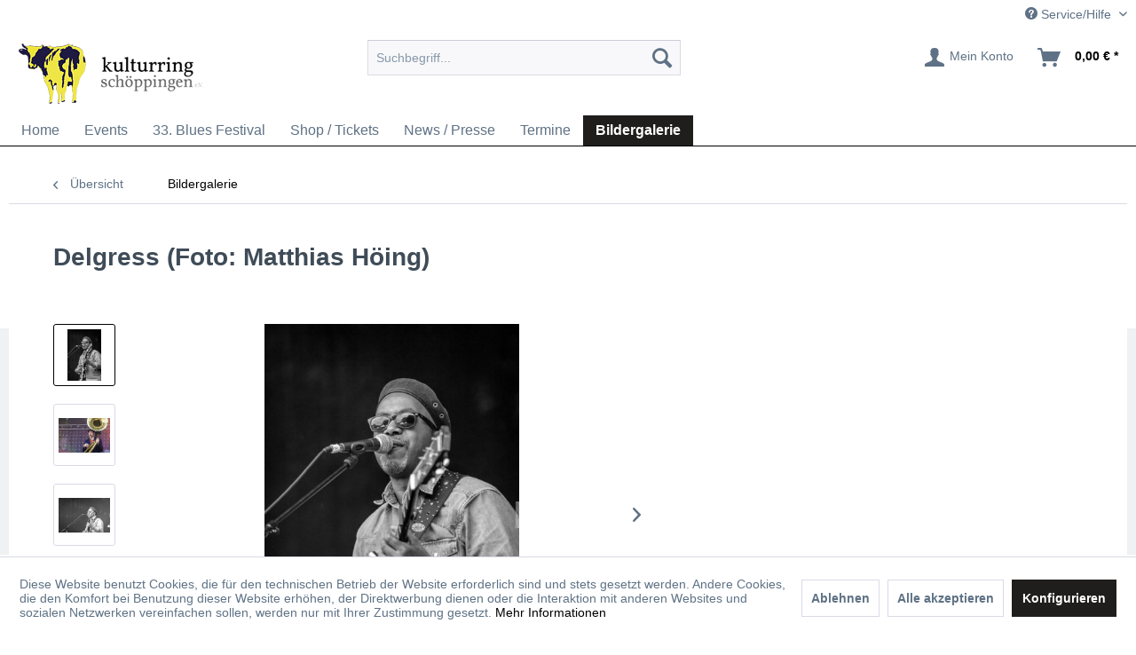

--- FILE ---
content_type: text/html; charset=UTF-8
request_url: https://www.kulturring-schoeppingen.de/100531/delgress-foto-matthias-hoeing.html?c=165
body_size: 11973
content:
<!DOCTYPE html> <html class="no-js" lang="de" itemscope="itemscope" itemtype="https://schema.org/WebPage"> <head> <meta charset="utf-8"> <meta name="author" content="" /> <meta name="robots" content="index,follow" /> <meta name="revisit-after" content="15 days" /> <meta name="keywords" content="" /> <meta name="description" content="" /> <meta property="og:type" content="product" /> <meta property="og:site_name" content="Kulturring Schöppingen" /> <meta property="og:url" content="https://www.kulturring-schoeppingen.de/100531/delgress-foto-matthias-hoeing.html" /> <meta property="og:title" content="Delgress (Foto: Matthias Höing)" /> <meta property="og:description" content="" /> <meta property="og:image" content="https://www.kulturring-schoeppingen.de/media/image/27/34/g0/delgress-foto-matthias-hoeing-24592619.jpg" /> <meta property="product:brand" content="Bluesfestival 2017" /> <meta property="product:price" content="1,00" /> <meta property="product:product_link" content="https://www.kulturring-schoeppingen.de/100531/delgress-foto-matthias-hoeing.html" /> <meta name="twitter:card" content="product" /> <meta name="twitter:site" content="Kulturring Schöppingen" /> <meta name="twitter:title" content="Delgress (Foto: Matthias Höing)" /> <meta name="twitter:description" content="" /> <meta name="twitter:image" content="https://www.kulturring-schoeppingen.de/media/image/27/34/g0/delgress-foto-matthias-hoeing-24592619.jpg" /> <meta itemprop="copyrightHolder" content="Kulturring Schöppingen" /> <meta itemprop="copyrightYear" content="2014" /> <meta itemprop="isFamilyFriendly" content="True" /> <meta itemprop="image" content="https://www.kulturring-schoeppingen.de/media/image/73/0b/07/logo.gif" /> <meta name="viewport" content="width=device-width, initial-scale=1.0"> <meta name="mobile-web-app-capable" content="yes"> <meta name="apple-mobile-web-app-title" content="Kulturring Schöppingen"> <meta name="apple-mobile-web-app-capable" content="yes"> <meta name="apple-mobile-web-app-status-bar-style" content="default"> <link rel="apple-touch-icon-precomposed" href="https://www.kulturring-schoeppingen.de/media/image/f0/89/a3/820898_459077974145629_1442458255_o_140x140.jpg"> <link rel="shortcut icon" href="https://www.kulturring-schoeppingen.de/media/image/dd/cd/15/favicon.gif"> <meta name="msapplication-navbutton-color" content="#000000" /> <meta name="application-name" content="Kulturring Schöppingen" /> <meta name="msapplication-starturl" content="https://www.kulturring-schoeppingen.de/" /> <meta name="msapplication-window" content="width=1024;height=768" /> <meta name="msapplication-TileImage" content="https://www.kulturring-schoeppingen.de/media/image/f0/89/a3/820898_459077974145629_1442458255_o_140x140.jpg"> <meta name="msapplication-TileColor" content="#000000"> <meta name="theme-color" content="#000000" /> <link rel="canonical" href="https://www.kulturring-schoeppingen.de/100531/delgress-foto-matthias-hoeing.html" /> <title itemprop="name">Delgress (Foto: Matthias Höing) | Bildergalerie | Kulturring Schöppingen</title> <link href="/web/cache/1768554089_f6ca6fbd3859aac55d08d343b4b84747.css" media="all" rel="stylesheet" type="text/css" /> <style> ul { margin-left: 25px; } .product--buybox { z-index: 5000; position: relative; } .navigation--entry .btn, .sidebar--navigation .navigation--entry, .sidebar--navigation { border: none; } </style> </head> <body class="is--ctl-detail is--act-index" > <div data-paypalUnifiedMetaDataContainer="true" data-paypalUnifiedRestoreOrderNumberUrl="https://www.kulturring-schoeppingen.de/widgets/PaypalUnifiedOrderNumber/restoreOrderNumber" class="is--hidden"> </div> <div data-live-shopping-listing="true" data-liveShoppingListingUpdateUrl="/widgets/LiveShopping/getLiveShoppingListingData" data-currencyFormat="0,00&nbsp;&euro;" > <div class="page-wrap"> <noscript class="noscript-main"> <div class="alert is--warning"> <div class="alert--icon"> <i class="icon--element icon--warning"></i> </div> <div class="alert--content"> Um Kulturring&#x20;Sch&#xF6;ppingen in vollem Umfang nutzen zu k&ouml;nnen, empfehlen wir Ihnen Javascript in Ihrem Browser zu aktiveren. </div> </div> </noscript> <header class="header-main"> <div class="top-bar"> <div class="container block-group"> <nav class="top-bar--navigation block" role="menubar">   <div class="navigation--entry entry--service has--drop-down" role="menuitem" aria-haspopup="true" data-drop-down-menu="true"> <i class="icon--service"></i> Service/Hilfe <ul class="service--list is--rounded" role="menu"> <li class="service--entry" role="menuitem"> <a class="service--link" href="javascript:openCookieConsentManager()" title="Cookie-Einstellungen" > Cookie-Einstellungen </a> </li> <li class="service--entry" role="menuitem"> <a class="service--link" href="https://www.kulturring-schoeppingen.de/links" title="Links" > Links </a> </li> <li class="service--entry" role="menuitem"> <a class="service--link" href="https://www.kulturring-schoeppingen.de/newsletter" title="Newsletter" > Newsletter </a> </li> <li class="service--entry" role="menuitem"> <a class="service--link" href="https://www.kulturring-schoeppingen.de/widerrufsrecht" title="Widerrufsrecht" > Widerrufsrecht </a> </li> <li class="service--entry" role="menuitem"> <a class="service--link" href="https://www.kulturring-schoeppingen.de/datenschutz" title="Datenschutz" > Datenschutz </a> </li> <li class="service--entry" role="menuitem"> <a class="service--link" href="https://www.kulturring-schoeppingen.de/agb" title="AGB" > AGB </a> </li> <li class="service--entry" role="menuitem"> <a class="service--link" href="https://www.kulturring-schoeppingen.de/impressum" title="Impressum" > Impressum </a> </li> </ul> </div> </nav> </div> </div> <div class="container header--navigation"> <div class="logo-main block-group" role="banner"> <div class="logo--shop block"> <a class="logo--link" href="https://www.kulturring-schoeppingen.de/" title="Kulturring Schöppingen - zur Startseite wechseln"> <picture> <source srcset="https://www.kulturring-schoeppingen.de/media/image/73/0b/07/logo.gif" media="(min-width: 78.75em)"> <source srcset="https://www.kulturring-schoeppingen.de/media/image/73/0b/07/logo.gif" media="(min-width: 64em)"> <source srcset="https://www.kulturring-schoeppingen.de/media/image/73/0b/07/logo.gif" media="(min-width: 48em)"> <img srcset="https://www.kulturring-schoeppingen.de/media/image/73/0b/07/logo.gif" alt="Kulturring Schöppingen - zur Startseite wechseln" /> </picture> </a> </div> </div> <nav class="shop--navigation block-group"> <ul class="navigation--list block-group" role="menubar"> <li class="navigation--entry entry--menu-left" role="menuitem"> <a class="entry--link entry--trigger btn is--icon-left" href="#offcanvas--left" data-offcanvas="true" data-offCanvasSelector=".sidebar-main" aria-label="Menü"> <i class="icon--menu"></i> Menü </a> </li> <li class="navigation--entry entry--search" role="menuitem" data-search="true" aria-haspopup="true" data-minLength="3"> <a class="btn entry--link entry--trigger" href="#show-hide--search" title="Suche anzeigen / schließen" aria-label="Suche anzeigen / schließen"> <i class="icon--search"></i> <span class="search--display">Suchen</span> </a> <form action="/suche" method="get" class="main-search--form"> <input type="search" name="sSearch" aria-label="Suchbegriff..." class="main-search--field" autocomplete="off" autocapitalize="off" placeholder="Suchbegriff..." maxlength="30" /> <button type="submit" class="main-search--button" aria-label="Suchen"> <i class="icon--search"></i> <span class="main-search--text">Suchen</span> </button> <div class="form--ajax-loader">&nbsp;</div> </form> <div class="main-search--results"></div> </li>  <li class="navigation--entry entry--account with-slt" role="menuitem" data-offcanvas="true" data-offCanvasSelector=".account--dropdown-navigation"> <a href="https://www.kulturring-schoeppingen.de/account" title="Mein Konto" class="btn is--icon-left entry--link account--link"> <i class="icon--account"></i> <span class="account--display"> Mein Konto </span> </a> <div class="account--dropdown-navigation"> <div class="navigation--smartphone"> <div class="entry--close-off-canvas"> <a href="#close-account-menu" class="account--close-off-canvas" title="Menü schließen"> Menü schließen <i class="icon--arrow-right"></i> </a> </div> </div> <div class="account--menu is--rounded is--personalized"> <span class="navigation--headline"> Mein Konto </span> <div class="account--menu-container"> <ul class="sidebar--navigation navigation--list is--level0 show--active-items"> <li class="navigation--entry"> <span class="navigation--signin"> <a href="https://www.kulturring-schoeppingen.de/account#hide-registration" class="blocked--link btn is--primary navigation--signin-btn" data-collapseTarget="#registration" data-action="close"> Anmelden </a> <span class="navigation--register"> oder <a href="https://www.kulturring-schoeppingen.de/account#show-registration" class="blocked--link" data-collapseTarget="#registration" data-action="open"> registrieren </a> </span> </span> </li> <li class="navigation--entry"> <a href="https://www.kulturring-schoeppingen.de/account" title="Übersicht" class="navigation--link"> Übersicht </a> </li> <li class="navigation--entry"> <a href="https://www.kulturring-schoeppingen.de/account/profile" title="Persönliche Daten" class="navigation--link" rel="nofollow"> Persönliche Daten </a> </li> <li class="navigation--entry"> <a href="https://www.kulturring-schoeppingen.de/address/index/sidebar/" title="Adressen" class="navigation--link" rel="nofollow"> Adressen </a> </li> <li class="navigation--entry"> <a href="https://www.kulturring-schoeppingen.de/account/payment" title="Zahlungsarten" class="navigation--link" rel="nofollow"> Zahlungsarten </a> </li> <li class="navigation--entry"> <a href="https://www.kulturring-schoeppingen.de/account/orders" title="Bestellungen" class="navigation--link" rel="nofollow"> Bestellungen </a> </li> <li class="navigation--entry"> <a href="https://www.kulturring-schoeppingen.de/ticket/listing" class="navigation--link"> Supportverwaltung </a> </li> <li class="navigation--entry"> <a href="https://www.kulturring-schoeppingen.de/ticket/request" class="navigation--link"> Support-Anfrage </a> </li> <li class="navigation--entry"> <a href="https://www.kulturring-schoeppingen.de/merkzettel" title="Merkzettel" class="navigation--link" rel="nofollow"> Merkzettel </a> </li> </ul> </div> </div> </div> </li> <li class="navigation--entry entry--cart" role="menuitem"> <a class="btn is--icon-left cart--link" href="https://www.kulturring-schoeppingen.de/checkout/cart" title="Warenkorb"> <span class="cart--display"> Warenkorb </span> <span class="badge is--primary is--minimal cart--quantity is--hidden">0</span> <i class="icon--basket"></i> <span class="cart--amount"> 0,00&nbsp;&euro; * </span> </a> <div class="ajax-loader">&nbsp;</div> </li>  </ul> </nav> <div class="container--ajax-cart" data-collapse-cart="true" data-displayMode="offcanvas"></div> </div> </header> <nav class="navigation-main"> <div class="container" data-menu-scroller="true" data-listSelector=".navigation--list.container" data-viewPortSelector=".navigation--list-wrapper"> <div class="navigation--list-wrapper"> <ul class="navigation--list container" role="menubar" itemscope="itemscope" itemtype="https://schema.org/SiteNavigationElement"> <li class="navigation--entry is--home" role="menuitem"><a class="navigation--link is--first" href="https://www.kulturring-schoeppingen.de/" title="Home" aria-label="Home" itemprop="url"><span itemprop="name">Home</span></a></li><li class="navigation--entry" role="menuitem"><a class="navigation--link" href="https://www.kulturring-schoeppingen.de/events/" title="Events" aria-label="Events" itemprop="url"><span itemprop="name">Events</span></a></li><li class="navigation--entry" role="menuitem"><a class="navigation--link" href="https://www.kulturring-schoeppingen.de/events/bluesfestival/2026/" title="33. Blues Festival" aria-label="33. Blues Festival" itemprop="url" target="_parent"><span itemprop="name">33. Blues Festival</span></a></li><li class="navigation--entry" role="menuitem"><a class="navigation--link" href="https://www.kulturring-schoeppingen.de/shop-tickets/" title="Shop / Tickets" aria-label="Shop / Tickets" itemprop="url"><span itemprop="name">Shop / Tickets</span></a></li><li class="navigation--entry" role="menuitem"><a class="navigation--link" href="https://www.kulturring-schoeppingen.de/news-presse/" title="News / Presse" aria-label="News / Presse" itemprop="url"><span itemprop="name">News / Presse</span></a></li><li class="navigation--entry" role="menuitem"><a class="navigation--link" href="https://www.kulturring-schoeppingen.de/termine/" title="Termine" aria-label="Termine" itemprop="url"><span itemprop="name">Termine</span></a></li><li class="navigation--entry is--active" role="menuitem"><a class="navigation--link is--active" href="https://www.kulturring-schoeppingen.de/bildergalerie/" title="Bildergalerie" aria-label="Bildergalerie" itemprop="url"><span itemprop="name">Bildergalerie</span></a></li> </ul> </div> </div> </nav> <section class="content-main container block-group"> <nav class="content--breadcrumb block"> <a class="breadcrumb--button breadcrumb--link" href="https://www.kulturring-schoeppingen.de/bildergalerie/" title="Übersicht"> <i class="icon--arrow-left"></i> <span class="breadcrumb--title">Übersicht</span> </a> <ul class="breadcrumb--list" role="menu" itemscope itemtype="https://schema.org/BreadcrumbList"> <li role="menuitem" class="breadcrumb--entry is--active" itemprop="itemListElement" itemscope itemtype="https://schema.org/ListItem"> <a class="breadcrumb--link" href="https://www.kulturring-schoeppingen.de/bildergalerie/" title="Bildergalerie" itemprop="item"> <link itemprop="url" href="https://www.kulturring-schoeppingen.de/bildergalerie/" /> <span class="breadcrumb--title" itemprop="name">Bildergalerie</span> </a> <meta itemprop="position" content="0" /> </li> </ul> </nav> <nav class="product--navigation"> <a href="#" class="navigation--link link--prev"> <div class="link--prev-button"> <span class="link--prev-inner">Zurück</span> </div> <div class="image--wrapper"> <div class="image--container"></div> </div> </a> <a href="#" class="navigation--link link--next"> <div class="link--next-button"> <span class="link--next-inner">Vor</span> </div> <div class="image--wrapper"> <div class="image--container"></div> </div> </a> </nav> <div class="content-main--inner"> <div id='cookie-consent' class='off-canvas is--left block-transition' data-cookie-consent-manager='true' data-cookieTimeout='60'> <div class='cookie-consent--header cookie-consent--close'> Cookie-Einstellungen <i class="icon--arrow-right"></i> </div> <div class='cookie-consent--description'> Diese Website benutzt Cookies, die für den technischen Betrieb der Website erforderlich sind und stets gesetzt werden. Andere Cookies, die den Komfort bei Benutzung dieser Website erhöhen, der Direktwerbung dienen oder die Interaktion mit anderen Websites und sozialen Netzwerken vereinfachen sollen, werden nur mit Ihrer Zustimmung gesetzt. </div> <div class='cookie-consent--configuration'> <div class='cookie-consent--configuration-header'> <div class='cookie-consent--configuration-header-text'>Konfiguration</div> </div> <div class='cookie-consent--configuration-main'> <div class='cookie-consent--group'> <input type="hidden" class="cookie-consent--group-name" value="technical" /> <label class="cookie-consent--group-state cookie-consent--state-input cookie-consent--required"> <input type="checkbox" name="technical-state" class="cookie-consent--group-state-input" disabled="disabled" checked="checked"/> <span class="cookie-consent--state-input-element"></span> </label> <div class='cookie-consent--group-title' data-collapse-panel='true' data-contentSiblingSelector=".cookie-consent--group-container"> <div class="cookie-consent--group-title-label cookie-consent--state-label"> Technisch erforderlich </div> <span class="cookie-consent--group-arrow is-icon--right"> <i class="icon--arrow-right"></i> </span> </div> <div class='cookie-consent--group-container'> <div class='cookie-consent--group-description'> Diese Cookies sind für die Grundfunktionen des Shops notwendig. </div> <div class='cookie-consent--cookies-container'> <div class='cookie-consent--cookie'> <input type="hidden" class="cookie-consent--cookie-name" value="cookieDeclined" /> <label class="cookie-consent--cookie-state cookie-consent--state-input cookie-consent--required"> <input type="checkbox" name="cookieDeclined-state" class="cookie-consent--cookie-state-input" disabled="disabled" checked="checked" /> <span class="cookie-consent--state-input-element"></span> </label> <div class='cookie--label cookie-consent--state-label'> "Alle Cookies ablehnen" Cookie </div> </div> <div class='cookie-consent--cookie'> <input type="hidden" class="cookie-consent--cookie-name" value="allowCookie" /> <label class="cookie-consent--cookie-state cookie-consent--state-input cookie-consent--required"> <input type="checkbox" name="allowCookie-state" class="cookie-consent--cookie-state-input" disabled="disabled" checked="checked" /> <span class="cookie-consent--state-input-element"></span> </label> <div class='cookie--label cookie-consent--state-label'> "Alle Cookies annehmen" Cookie </div> </div> <div class='cookie-consent--cookie'> <input type="hidden" class="cookie-consent--cookie-name" value="shop" /> <label class="cookie-consent--cookie-state cookie-consent--state-input cookie-consent--required"> <input type="checkbox" name="shop-state" class="cookie-consent--cookie-state-input" disabled="disabled" checked="checked" /> <span class="cookie-consent--state-input-element"></span> </label> <div class='cookie--label cookie-consent--state-label'> Ausgewählter Shop </div> </div> <div class='cookie-consent--cookie'> <input type="hidden" class="cookie-consent--cookie-name" value="csrf_token" /> <label class="cookie-consent--cookie-state cookie-consent--state-input cookie-consent--required"> <input type="checkbox" name="csrf_token-state" class="cookie-consent--cookie-state-input" disabled="disabled" checked="checked" /> <span class="cookie-consent--state-input-element"></span> </label> <div class='cookie--label cookie-consent--state-label'> CSRF-Token </div> </div> <div class='cookie-consent--cookie'> <input type="hidden" class="cookie-consent--cookie-name" value="cookiePreferences" /> <label class="cookie-consent--cookie-state cookie-consent--state-input cookie-consent--required"> <input type="checkbox" name="cookiePreferences-state" class="cookie-consent--cookie-state-input" disabled="disabled" checked="checked" /> <span class="cookie-consent--state-input-element"></span> </label> <div class='cookie--label cookie-consent--state-label'> Cookie-Einstellungen </div> </div> <div class='cookie-consent--cookie'> <input type="hidden" class="cookie-consent--cookie-name" value="x-cache-context-hash" /> <label class="cookie-consent--cookie-state cookie-consent--state-input cookie-consent--required"> <input type="checkbox" name="x-cache-context-hash-state" class="cookie-consent--cookie-state-input" disabled="disabled" checked="checked" /> <span class="cookie-consent--state-input-element"></span> </label> <div class='cookie--label cookie-consent--state-label'> Individuelle Preise </div> </div> <div class='cookie-consent--cookie'> <input type="hidden" class="cookie-consent--cookie-name" value="slt" /> <label class="cookie-consent--cookie-state cookie-consent--state-input cookie-consent--required"> <input type="checkbox" name="slt-state" class="cookie-consent--cookie-state-input" disabled="disabled" checked="checked" /> <span class="cookie-consent--state-input-element"></span> </label> <div class='cookie--label cookie-consent--state-label'> Kunden-Wiedererkennung </div> </div> <div class='cookie-consent--cookie'> <input type="hidden" class="cookie-consent--cookie-name" value="nocache" /> <label class="cookie-consent--cookie-state cookie-consent--state-input cookie-consent--required"> <input type="checkbox" name="nocache-state" class="cookie-consent--cookie-state-input" disabled="disabled" checked="checked" /> <span class="cookie-consent--state-input-element"></span> </label> <div class='cookie--label cookie-consent--state-label'> Kundenspezifisches Caching </div> </div> <div class='cookie-consent--cookie'> <input type="hidden" class="cookie-consent--cookie-name" value="paypal-cookies" /> <label class="cookie-consent--cookie-state cookie-consent--state-input cookie-consent--required"> <input type="checkbox" name="paypal-cookies-state" class="cookie-consent--cookie-state-input" disabled="disabled" checked="checked" /> <span class="cookie-consent--state-input-element"></span> </label> <div class='cookie--label cookie-consent--state-label'> PayPal-Zahlungen </div> </div> <div class='cookie-consent--cookie'> <input type="hidden" class="cookie-consent--cookie-name" value="session" /> <label class="cookie-consent--cookie-state cookie-consent--state-input cookie-consent--required"> <input type="checkbox" name="session-state" class="cookie-consent--cookie-state-input" disabled="disabled" checked="checked" /> <span class="cookie-consent--state-input-element"></span> </label> <div class='cookie--label cookie-consent--state-label'> Session </div> </div> <div class='cookie-consent--cookie'> <input type="hidden" class="cookie-consent--cookie-name" value="currency" /> <label class="cookie-consent--cookie-state cookie-consent--state-input cookie-consent--required"> <input type="checkbox" name="currency-state" class="cookie-consent--cookie-state-input" disabled="disabled" checked="checked" /> <span class="cookie-consent--state-input-element"></span> </label> <div class='cookie--label cookie-consent--state-label'> Währungswechsel </div> </div> </div> </div> </div> <div class='cookie-consent--group'> <input type="hidden" class="cookie-consent--group-name" value="comfort" /> <label class="cookie-consent--group-state cookie-consent--state-input"> <input type="checkbox" name="comfort-state" class="cookie-consent--group-state-input"/> <span class="cookie-consent--state-input-element"></span> </label> <div class='cookie-consent--group-title' data-collapse-panel='true' data-contentSiblingSelector=".cookie-consent--group-container"> <div class="cookie-consent--group-title-label cookie-consent--state-label"> Komfortfunktionen </div> <span class="cookie-consent--group-arrow is-icon--right"> <i class="icon--arrow-right"></i> </span> </div> <div class='cookie-consent--group-container'> <div class='cookie-consent--group-description'> Diese Cookies werden genutzt um das Einkaufserlebnis noch ansprechender zu gestalten, beispielsweise für die Wiedererkennung des Besuchers. </div> <div class='cookie-consent--cookies-container'> <div class='cookie-consent--cookie'> <input type="hidden" class="cookie-consent--cookie-name" value="sUniqueID" /> <label class="cookie-consent--cookie-state cookie-consent--state-input"> <input type="checkbox" name="sUniqueID-state" class="cookie-consent--cookie-state-input" /> <span class="cookie-consent--state-input-element"></span> </label> <div class='cookie--label cookie-consent--state-label'> Merkzettel </div> </div> </div> </div> </div> <div class='cookie-consent--group'> <input type="hidden" class="cookie-consent--group-name" value="statistics" /> <label class="cookie-consent--group-state cookie-consent--state-input"> <input type="checkbox" name="statistics-state" class="cookie-consent--group-state-input"/> <span class="cookie-consent--state-input-element"></span> </label> <div class='cookie-consent--group-title' data-collapse-panel='true' data-contentSiblingSelector=".cookie-consent--group-container"> <div class="cookie-consent--group-title-label cookie-consent--state-label"> Statistik & Tracking </div> <span class="cookie-consent--group-arrow is-icon--right"> <i class="icon--arrow-right"></i> </span> </div> <div class='cookie-consent--group-container'> <div class='cookie-consent--cookies-container'> <div class='cookie-consent--cookie'> <input type="hidden" class="cookie-consent--cookie-name" value="x-ua-device" /> <label class="cookie-consent--cookie-state cookie-consent--state-input"> <input type="checkbox" name="x-ua-device-state" class="cookie-consent--cookie-state-input" /> <span class="cookie-consent--state-input-element"></span> </label> <div class='cookie--label cookie-consent--state-label'> Endgeräteerkennung </div> </div> <div class='cookie-consent--cookie'> <input type="hidden" class="cookie-consent--cookie-name" value="partner" /> <label class="cookie-consent--cookie-state cookie-consent--state-input"> <input type="checkbox" name="partner-state" class="cookie-consent--cookie-state-input" /> <span class="cookie-consent--state-input-element"></span> </label> <div class='cookie--label cookie-consent--state-label'> Partnerprogramm </div> </div> </div> </div> </div> </div> </div> <div class="cookie-consent--save"> <input class="cookie-consent--save-button btn is--primary" type="button" value="Einstellungen speichern" /> </div> </div> <aside class="sidebar-main off-canvas"> <div class="navigation--smartphone"> <ul class="navigation--list "> <li class="navigation--entry entry--close-off-canvas"> <a href="#close-categories-menu" title="Menü schließen" class="navigation--link"> Menü schließen <i class="icon--arrow-right"></i> </a> </li> </ul> <div class="mobile--switches">   </div> </div> <div class="sidebar--categories-wrapper" data-subcategory-nav="true" data-mainCategoryId="3" data-categoryId="165" data-fetchUrl="/widgets/listing/getCategory/categoryId/165"> <div class="categories--headline navigation--headline"> Kategorien </div> <div class="sidebar--categories-navigation"> <ul class="sidebar--navigation categories--navigation navigation--list is--drop-down is--level0 is--rounded" role="menu"> <li class="navigation--entry has--sub-children" role="menuitem"> <a class="navigation--link link--go-forward" href="https://www.kulturring-schoeppingen.de/events/" data-categoryId="212" data-fetchUrl="/widgets/listing/getCategory/categoryId/212" title="Events" > Events <span class="is--icon-right"> <i class="icon--arrow-right"></i> </span> </a> </li> <li class="navigation--entry" role="menuitem"> <a class="navigation--link" href="https://www.kulturring-schoeppingen.de/events/bluesfestival/2026/" data-categoryId="380" data-fetchUrl="/widgets/listing/getCategory/categoryId/380" title="33. Blues Festival" target="_parent"> 33. Blues Festival </a> </li> <li class="navigation--entry" role="menuitem"> <a class="navigation--link" href="https://www.kulturring-schoeppingen.de/shop-tickets/" data-categoryId="291" data-fetchUrl="/widgets/listing/getCategory/categoryId/291" title="Shop / Tickets" > Shop / Tickets </a> </li> <li class="navigation--entry" role="menuitem"> <a class="navigation--link" href="https://www.kulturring-schoeppingen.de/news-presse/" data-categoryId="164" data-fetchUrl="/widgets/listing/getCategory/categoryId/164" title="News / Presse" > News / Presse </a> </li> <li class="navigation--entry" role="menuitem"> <a class="navigation--link" href="https://www.kulturring-schoeppingen.de/termine/" data-categoryId="172" data-fetchUrl="/widgets/listing/getCategory/categoryId/172" title="Termine" > Termine </a> </li> <li class="navigation--entry is--active has--sub-categories has--sub-children" role="menuitem"> <a class="navigation--link is--active has--sub-categories link--go-forward" href="https://www.kulturring-schoeppingen.de/bildergalerie/" data-categoryId="165" data-fetchUrl="/widgets/listing/getCategory/categoryId/165" title="Bildergalerie" > Bildergalerie <span class="is--icon-right"> <i class="icon--arrow-right"></i> </span> </a> <ul class="sidebar--navigation categories--navigation navigation--list is--level1 is--rounded" role="menu"> <li class="navigation--entry" role="menuitem"> <a class="navigation--link" href="https://www.kulturring-schoeppingen.de/bildergalerie/2025/" data-categoryId="371" data-fetchUrl="/widgets/listing/getCategory/categoryId/371" title="2025" > 2025 </a> </li> <li class="navigation--entry" role="menuitem"> <a class="navigation--link" href="https://www.kulturring-schoeppingen.de/bildergalerie/2024/" data-categoryId="356" data-fetchUrl="/widgets/listing/getCategory/categoryId/356" title="2024" > 2024 </a> </li> <li class="navigation--entry" role="menuitem"> <a class="navigation--link" href="https://www.kulturring-schoeppingen.de/bildergalerie/2023/" data-categoryId="345" data-fetchUrl="/widgets/listing/getCategory/categoryId/345" title="2023" > 2023 </a> </li> <li class="navigation--entry" role="menuitem"> <a class="navigation--link" href="https://www.kulturring-schoeppingen.de/bildergalerie/2022/" data-categoryId="336" data-fetchUrl="/widgets/listing/getCategory/categoryId/336" title="2022" > 2022 </a> </li> <li class="navigation--entry" role="menuitem"> <a class="navigation--link" href="https://www.kulturring-schoeppingen.de/bildergalerie/2019/" data-categoryId="315" data-fetchUrl="/widgets/listing/getCategory/categoryId/315" title="2019" > 2019 </a> </li> <li class="navigation--entry" role="menuitem"> <a class="navigation--link" href="https://www.kulturring-schoeppingen.de/bildergalerie/2018/" data-categoryId="303" data-fetchUrl="/widgets/listing/getCategory/categoryId/303" title="2018" > 2018 </a> </li> <li class="navigation--entry" role="menuitem"> <a class="navigation--link" href="https://www.kulturring-schoeppingen.de/bildergalerie/2017/" data-categoryId="290" data-fetchUrl="/widgets/listing/getCategory/categoryId/290" title="2017" > 2017 </a> </li> <li class="navigation--entry" role="menuitem"> <a class="navigation--link" href="https://www.kulturring-schoeppingen.de/bildergalerie/2016/" data-categoryId="280" data-fetchUrl="/widgets/listing/getCategory/categoryId/280" title="2016" > 2016 </a> </li> <li class="navigation--entry" role="menuitem"> <a class="navigation--link" href="https://www.kulturring-schoeppingen.de/bildergalerie/2015/" data-categoryId="269" data-fetchUrl="/widgets/listing/getCategory/categoryId/269" title="2015" > 2015 </a> </li> <li class="navigation--entry" role="menuitem"> <a class="navigation--link" href="https://www.kulturring-schoeppingen.de/bildergalerie/2014/" data-categoryId="261" data-fetchUrl="/widgets/listing/getCategory/categoryId/261" title="2014" > 2014 </a> </li> <li class="navigation--entry" role="menuitem"> <a class="navigation--link" href="https://www.kulturring-schoeppingen.de/bildergalerie/2013/" data-categoryId="245" data-fetchUrl="/widgets/listing/getCategory/categoryId/245" title="2013" > 2013 </a> </li> <li class="navigation--entry" role="menuitem"> <a class="navigation--link" href="https://www.kulturring-schoeppingen.de/bildergalerie/2012/" data-categoryId="237" data-fetchUrl="/widgets/listing/getCategory/categoryId/237" title="2012" > 2012 </a> </li> <li class="navigation--entry" role="menuitem"> <a class="navigation--link" href="https://www.kulturring-schoeppingen.de/bildergalerie/2011/" data-categoryId="228" data-fetchUrl="/widgets/listing/getCategory/categoryId/228" title="2011" > 2011 </a> </li> <li class="navigation--entry" role="menuitem"> <a class="navigation--link" href="https://www.kulturring-schoeppingen.de/bildergalerie/2010/" data-categoryId="201" data-fetchUrl="/widgets/listing/getCategory/categoryId/201" title="2010" > 2010 </a> </li> <li class="navigation--entry" role="menuitem"> <a class="navigation--link" href="https://www.kulturring-schoeppingen.de/bildergalerie/2009/" data-categoryId="202" data-fetchUrl="/widgets/listing/getCategory/categoryId/202" title="2009" > 2009 </a> </li> <li class="navigation--entry" role="menuitem"> <a class="navigation--link" href="https://www.kulturring-schoeppingen.de/bildergalerie/2008/" data-categoryId="203" data-fetchUrl="/widgets/listing/getCategory/categoryId/203" title="2008" > 2008 </a> </li> <li class="navigation--entry" role="menuitem"> <a class="navigation--link" href="https://www.kulturring-schoeppingen.de/bildergalerie/2007/" data-categoryId="204" data-fetchUrl="/widgets/listing/getCategory/categoryId/204" title="2007" > 2007 </a> </li> <li class="navigation--entry" role="menuitem"> <a class="navigation--link" href="https://www.kulturring-schoeppingen.de/bildergalerie/2006/" data-categoryId="205" data-fetchUrl="/widgets/listing/getCategory/categoryId/205" title="2006" > 2006 </a> </li> </ul> </li> </ul> </div> <div class="shop-sites--container is--rounded"> <div class="shop-sites--headline navigation--headline"> Informationen </div> <ul class="shop-sites--navigation sidebar--navigation navigation--list is--drop-down is--level0" role="menu"> <li class="navigation--entry" role="menuitem"> <a class="navigation--link" href="javascript:openCookieConsentManager()" title="Cookie-Einstellungen" data-categoryId="59" data-fetchUrl="/widgets/listing/getCustomPage/pageId/59" > Cookie-Einstellungen </a> </li> <li class="navigation--entry" role="menuitem"> <a class="navigation--link" href="https://www.kulturring-schoeppingen.de/links" title="Links" data-categoryId="49" data-fetchUrl="/widgets/listing/getCustomPage/pageId/49" > Links </a> </li> <li class="navigation--entry" role="menuitem"> <a class="navigation--link" href="https://www.kulturring-schoeppingen.de/newsletter" title="Newsletter" data-categoryId="26" data-fetchUrl="/widgets/listing/getCustomPage/pageId/26" > Newsletter </a> </li> <li class="navigation--entry" role="menuitem"> <a class="navigation--link" href="https://www.kulturring-schoeppingen.de/widerrufsrecht" title="Widerrufsrecht" data-categoryId="8" data-fetchUrl="/widgets/listing/getCustomPage/pageId/8" > Widerrufsrecht </a> </li> <li class="navigation--entry" role="menuitem"> <a class="navigation--link" href="https://www.kulturring-schoeppingen.de/datenschutz" title="Datenschutz" data-categoryId="7" data-fetchUrl="/widgets/listing/getCustomPage/pageId/7" > Datenschutz </a> </li> <li class="navigation--entry" role="menuitem"> <a class="navigation--link" href="https://www.kulturring-schoeppingen.de/agb" title="AGB" data-categoryId="4" data-fetchUrl="/widgets/listing/getCustomPage/pageId/4" > AGB </a> </li> <li class="navigation--entry" role="menuitem"> <a class="navigation--link" href="https://www.kulturring-schoeppingen.de/impressum" title="Impressum" data-categoryId="3" data-fetchUrl="/widgets/listing/getCustomPage/pageId/3" > Impressum </a> </li> </ul> </div> </div> </aside> <div class="content--wrapper"> <div class="content product--details" itemscope itemtype="http://schema.org/Product" data-product-navigation="/widgets/listing/productNavigation" data-category-id="165" data-main-ordernumber="SW1743" data-ajax-wishlist="true" data-compare-ajax="true" data-ajax-variants-container="true"> <header class="product--header"> <div class="product--info"> <h1 class="product--title" itemprop="name"> Delgress (Foto: Matthias Höing) </h1> <meta itemprop="image" content="https://www.kulturring-schoeppingen.de/media/image/1c/5d/0b/delgress-foto-matthias-hoeing-45722457.jpg"/> <meta itemprop="image" content="https://www.kulturring-schoeppingen.de/media/image/d6/01/ca/delgress-foto-matthias-hoeing-82042707.jpg"/> <meta itemprop="image" content="https://www.kulturring-schoeppingen.de/media/image/6d/d4/90/delgress-foto-matthias-hoeing-20376554.jpg"/> <meta itemprop="image" content="https://www.kulturring-schoeppingen.de/media/image/4a/84/1a/delgress-foto-matthias-hoeing-90737224.jpg"/> <meta itemprop="image" content="https://www.kulturring-schoeppingen.de/media/image/c8/0b/33/delgress-foto-matthias-hoeing-7323005.jpg"/> <meta itemprop="image" content="https://www.kulturring-schoeppingen.de/media/image/72/c0/6d/delgress-foto-matthias-hoeing-64139180.jpg"/> <meta itemprop="image" content="https://www.kulturring-schoeppingen.de/media/image/91/47/74/delgress-foto-matthias-hoeing-29038268.jpg"/> <meta itemprop="image" content="https://www.kulturring-schoeppingen.de/media/image/43/a7/b3/delgress-foto-matthias-hoeing-91859801.jpg"/> <meta itemprop="image" content="https://www.kulturring-schoeppingen.de/media/image/33/5d/ed/delgress-foto-matthias-hoeing-30830173.jpg"/> <meta itemprop="image" content="https://www.kulturring-schoeppingen.de/media/image/e4/f0/46/delgress-foto-matthias-hoeing-14001852.jpg"/> <meta itemprop="image" content="https://www.kulturring-schoeppingen.de/media/image/1f/31/e7/delgress-foto-matthias-hoeing-65755343.jpg"/> <meta itemprop="image" content="https://www.kulturring-schoeppingen.de/media/image/bc/d5/c7/delgress-foto-matthias-hoeing-25497853.jpg"/> <meta itemprop="image" content="https://www.kulturring-schoeppingen.de/media/image/41/84/ca/delgress-foto-matthias-hoeing-83003197.jpg"/> <meta itemprop="image" content="https://www.kulturring-schoeppingen.de/media/image/94/0f/g0/delgress-foto-matthias-hoeing-87288748.jpg"/> <meta itemprop="image" content="https://www.kulturring-schoeppingen.de/media/image/59/f5/1e/delgress-foto-matthias-hoeing-41932066.jpg"/> <meta itemprop="image" content="https://www.kulturring-schoeppingen.de/media/image/58/63/57/delgress-foto-matthias-hoeing-70446506.jpg"/> <meta itemprop="image" content="https://www.kulturring-schoeppingen.de/media/image/72/3b/f5/delgress-foto-matthias-hoeing-47801900.jpg"/> <meta itemprop="image" content="https://www.kulturring-schoeppingen.de/media/image/af/78/26/delgress-foto-matthias-hoeing-41143499.jpg"/> <meta itemprop="image" content="https://www.kulturring-schoeppingen.de/media/image/0b/79/d1/delgress-foto-matthias-hoeing-90657822.jpg"/> <div class="product--rating-container"> <a href="#product--publish-comment" class="product--rating-link" rel="nofollow" title="Bewertung abgeben"> <span class="product--rating"> </span> </a> </div> </div> </header> <div class="product--detail-upper block-group"> <div class="product--image-container image-slider product--image-zoom" data-image-slider="true" data-image-gallery="true" data-maxZoom="0" data-thumbnails=".image--thumbnails" > <div class="image--thumbnails image-slider--thumbnails"> <div class="image-slider--thumbnails-slide"> <a href="" title="Vorschau: Delgress (Foto: Matthias Höing)" class="thumbnail--link is--active"> <img srcset="https://www.kulturring-schoeppingen.de/media/image/ba/b9/1f/delgress-foto-matthias-hoeing-24592619_200x200.jpg, https://www.kulturring-schoeppingen.de/media/image/04/13/47/delgress-foto-matthias-hoeing-24592619_200x200@2x.jpg 2x" alt="Vorschau: Delgress (Foto: Matthias Höing)" title="Vorschau: Delgress (Foto: Matthias Höing)" class="thumbnail--image" /> </a> <a href="" title="Vorschau: Delgress (Foto: Matthias Höing)" class="thumbnail--link"> <img srcset="https://www.kulturring-schoeppingen.de/media/image/59/45/af/delgress-foto-matthias-hoeing-45722457_200x200.jpg, https://www.kulturring-schoeppingen.de/media/image/59/b6/4f/delgress-foto-matthias-hoeing-45722457_200x200@2x.jpg 2x" alt="Vorschau: Delgress (Foto: Matthias Höing)" title="Vorschau: Delgress (Foto: Matthias Höing)" class="thumbnail--image" /> </a> <a href="" title="Vorschau: Delgress (Foto: Matthias Höing)" class="thumbnail--link"> <img srcset="https://www.kulturring-schoeppingen.de/media/image/28/b3/d0/delgress-foto-matthias-hoeing-82042707_200x200.jpg, https://www.kulturring-schoeppingen.de/media/image/12/2f/6b/delgress-foto-matthias-hoeing-82042707_200x200@2x.jpg 2x" alt="Vorschau: Delgress (Foto: Matthias Höing)" title="Vorschau: Delgress (Foto: Matthias Höing)" class="thumbnail--image" /> </a> <a href="" title="Vorschau: Delgress (Foto: Matthias Höing)" class="thumbnail--link"> <img srcset="https://www.kulturring-schoeppingen.de/media/image/71/1a/61/delgress-foto-matthias-hoeing-20376554_200x200.jpg, https://www.kulturring-schoeppingen.de/media/image/75/aa/63/delgress-foto-matthias-hoeing-20376554_200x200@2x.jpg 2x" alt="Vorschau: Delgress (Foto: Matthias Höing)" title="Vorschau: Delgress (Foto: Matthias Höing)" class="thumbnail--image" /> </a> <a href="" title="Vorschau: Delgress (Foto: Matthias Höing)" class="thumbnail--link"> <img srcset="https://www.kulturring-schoeppingen.de/media/image/45/98/2d/delgress-foto-matthias-hoeing-90737224_200x200.jpg, https://www.kulturring-schoeppingen.de/media/image/d3/3b/94/delgress-foto-matthias-hoeing-90737224_200x200@2x.jpg 2x" alt="Vorschau: Delgress (Foto: Matthias Höing)" title="Vorschau: Delgress (Foto: Matthias Höing)" class="thumbnail--image" /> </a> <a href="" title="Vorschau: Delgress (Foto: Matthias Höing)" class="thumbnail--link"> <img srcset="https://www.kulturring-schoeppingen.de/media/image/2d/e6/5f/delgress-foto-matthias-hoeing-7323005_200x200.jpg, https://www.kulturring-schoeppingen.de/media/image/6d/df/8f/delgress-foto-matthias-hoeing-7323005_200x200@2x.jpg 2x" alt="Vorschau: Delgress (Foto: Matthias Höing)" title="Vorschau: Delgress (Foto: Matthias Höing)" class="thumbnail--image" /> </a> <a href="" title="Vorschau: Delgress (Foto: Matthias Höing)" class="thumbnail--link"> <img srcset="https://www.kulturring-schoeppingen.de/media/image/5f/48/fc/delgress-foto-matthias-hoeing-64139180_200x200.jpg, https://www.kulturring-schoeppingen.de/media/image/57/a7/da/delgress-foto-matthias-hoeing-64139180_200x200@2x.jpg 2x" alt="Vorschau: Delgress (Foto: Matthias Höing)" title="Vorschau: Delgress (Foto: Matthias Höing)" class="thumbnail--image" /> </a> <a href="" title="Vorschau: Delgress (Foto: Matthias Höing)" class="thumbnail--link"> <img srcset="https://www.kulturring-schoeppingen.de/media/image/cf/78/99/delgress-foto-matthias-hoeing-29038268_200x200.jpg, https://www.kulturring-schoeppingen.de/media/image/98/80/ba/delgress-foto-matthias-hoeing-29038268_200x200@2x.jpg 2x" alt="Vorschau: Delgress (Foto: Matthias Höing)" title="Vorschau: Delgress (Foto: Matthias Höing)" class="thumbnail--image" /> </a> <a href="" title="Vorschau: Delgress (Foto: Matthias Höing)" class="thumbnail--link"> <img srcset="https://www.kulturring-schoeppingen.de/media/image/36/26/b8/delgress-foto-matthias-hoeing-91859801_200x200.jpg, https://www.kulturring-schoeppingen.de/media/image/30/f5/a3/delgress-foto-matthias-hoeing-91859801_200x200@2x.jpg 2x" alt="Vorschau: Delgress (Foto: Matthias Höing)" title="Vorschau: Delgress (Foto: Matthias Höing)" class="thumbnail--image" /> </a> <a href="" title="Vorschau: Delgress (Foto: Matthias Höing)" class="thumbnail--link"> <img srcset="https://www.kulturring-schoeppingen.de/media/image/73/ae/51/delgress-foto-matthias-hoeing-30830173_200x200.jpg, https://www.kulturring-schoeppingen.de/media/image/9f/ec/3c/delgress-foto-matthias-hoeing-30830173_200x200@2x.jpg 2x" alt="Vorschau: Delgress (Foto: Matthias Höing)" title="Vorschau: Delgress (Foto: Matthias Höing)" class="thumbnail--image" /> </a> <a href="" title="Vorschau: Delgress (Foto: Matthias Höing)" class="thumbnail--link"> <img srcset="https://www.kulturring-schoeppingen.de/media/image/0d/98/07/delgress-foto-matthias-hoeing-14001852_200x200.jpg, https://www.kulturring-schoeppingen.de/media/image/e7/ea/ee/delgress-foto-matthias-hoeing-14001852_200x200@2x.jpg 2x" alt="Vorschau: Delgress (Foto: Matthias Höing)" title="Vorschau: Delgress (Foto: Matthias Höing)" class="thumbnail--image" /> </a> <a href="" title="Vorschau: Delgress (Foto: Matthias Höing)" class="thumbnail--link"> <img srcset="https://www.kulturring-schoeppingen.de/media/image/b1/c2/e9/delgress-foto-matthias-hoeing-65755343_200x200.jpg, https://www.kulturring-schoeppingen.de/media/image/92/34/95/delgress-foto-matthias-hoeing-65755343_200x200@2x.jpg 2x" alt="Vorschau: Delgress (Foto: Matthias Höing)" title="Vorschau: Delgress (Foto: Matthias Höing)" class="thumbnail--image" /> </a> <a href="" title="Vorschau: Delgress (Foto: Matthias Höing)" class="thumbnail--link"> <img srcset="https://www.kulturring-schoeppingen.de/media/image/df/92/a7/delgress-foto-matthias-hoeing-25497853_200x200.jpg, https://www.kulturring-schoeppingen.de/media/image/e6/8a/20/delgress-foto-matthias-hoeing-25497853_200x200@2x.jpg 2x" alt="Vorschau: Delgress (Foto: Matthias Höing)" title="Vorschau: Delgress (Foto: Matthias Höing)" class="thumbnail--image" /> </a> <a href="" title="Vorschau: Delgress (Foto: Matthias Höing)" class="thumbnail--link"> <img srcset="https://www.kulturring-schoeppingen.de/media/image/70/27/2f/delgress-foto-matthias-hoeing-83003197_200x200.jpg, https://www.kulturring-schoeppingen.de/media/image/86/cd/a1/delgress-foto-matthias-hoeing-83003197_200x200@2x.jpg 2x" alt="Vorschau: Delgress (Foto: Matthias Höing)" title="Vorschau: Delgress (Foto: Matthias Höing)" class="thumbnail--image" /> </a> <a href="" title="Vorschau: Delgress (Foto: Matthias Höing)" class="thumbnail--link"> <img srcset="https://www.kulturring-schoeppingen.de/media/image/10/71/f1/delgress-foto-matthias-hoeing-87288748_200x200.jpg, https://www.kulturring-schoeppingen.de/media/image/38/b4/2c/delgress-foto-matthias-hoeing-87288748_200x200@2x.jpg 2x" alt="Vorschau: Delgress (Foto: Matthias Höing)" title="Vorschau: Delgress (Foto: Matthias Höing)" class="thumbnail--image" /> </a> <a href="" title="Vorschau: Delgress (Foto: Matthias Höing)" class="thumbnail--link"> <img srcset="https://www.kulturring-schoeppingen.de/media/image/01/14/da/delgress-foto-matthias-hoeing-41932066_200x200.jpg, https://www.kulturring-schoeppingen.de/media/image/23/cc/a8/delgress-foto-matthias-hoeing-41932066_200x200@2x.jpg 2x" alt="Vorschau: Delgress (Foto: Matthias Höing)" title="Vorschau: Delgress (Foto: Matthias Höing)" class="thumbnail--image" /> </a> <a href="" title="Vorschau: Delgress (Foto: Matthias Höing)" class="thumbnail--link"> <img srcset="https://www.kulturring-schoeppingen.de/media/image/59/d6/b2/delgress-foto-matthias-hoeing-70446506_200x200.jpg, https://www.kulturring-schoeppingen.de/media/image/45/79/26/delgress-foto-matthias-hoeing-70446506_200x200@2x.jpg 2x" alt="Vorschau: Delgress (Foto: Matthias Höing)" title="Vorschau: Delgress (Foto: Matthias Höing)" class="thumbnail--image" /> </a> <a href="" title="Vorschau: Delgress (Foto: Matthias Höing)" class="thumbnail--link"> <img srcset="https://www.kulturring-schoeppingen.de/media/image/f0/18/a7/delgress-foto-matthias-hoeing-47801900_200x200.jpg, https://www.kulturring-schoeppingen.de/media/image/b2/6f/12/delgress-foto-matthias-hoeing-47801900_200x200@2x.jpg 2x" alt="Vorschau: Delgress (Foto: Matthias Höing)" title="Vorschau: Delgress (Foto: Matthias Höing)" class="thumbnail--image" /> </a> <a href="" title="Vorschau: Delgress (Foto: Matthias Höing)" class="thumbnail--link"> <img srcset="https://www.kulturring-schoeppingen.de/media/image/a3/5f/e5/delgress-foto-matthias-hoeing-41143499_200x200.jpg, https://www.kulturring-schoeppingen.de/media/image/d6/24/52/delgress-foto-matthias-hoeing-41143499_200x200@2x.jpg 2x" alt="Vorschau: Delgress (Foto: Matthias Höing)" title="Vorschau: Delgress (Foto: Matthias Höing)" class="thumbnail--image" /> </a> <a href="" title="Vorschau: Delgress (Foto: Matthias Höing)" class="thumbnail--link"> <img srcset="https://www.kulturring-schoeppingen.de/media/image/6e/ff/42/delgress-foto-matthias-hoeing-90657822_200x200.jpg, https://www.kulturring-schoeppingen.de/media/image/a6/62/4c/delgress-foto-matthias-hoeing-90657822_200x200@2x.jpg 2x" alt="Vorschau: Delgress (Foto: Matthias Höing)" title="Vorschau: Delgress (Foto: Matthias Höing)" class="thumbnail--image" /> </a> </div> </div> <div class="image-slider--container"> <div class="image-slider--slide"> <div class="image--box image-slider--item"> <span class="image--element" data-img-large="https://www.kulturring-schoeppingen.de/media/image/d6/62/19/delgress-foto-matthias-hoeing-24592619_1280x1280.jpg" data-img-small="https://www.kulturring-schoeppingen.de/media/image/ba/b9/1f/delgress-foto-matthias-hoeing-24592619_200x200.jpg" data-img-original="https://www.kulturring-schoeppingen.de/media/image/27/34/g0/delgress-foto-matthias-hoeing-24592619.jpg" data-alt="Delgress (Foto: Matthias Höing)"> <span class="image--media"> <img srcset="https://www.kulturring-schoeppingen.de/media/image/a1/a0/8e/delgress-foto-matthias-hoeing-24592619_600x600.jpg, https://www.kulturring-schoeppingen.de/media/image/9e/be/76/delgress-foto-matthias-hoeing-24592619_600x600@2x.jpg 2x" src="https://www.kulturring-schoeppingen.de/media/image/a1/a0/8e/delgress-foto-matthias-hoeing-24592619_600x600.jpg" alt="Delgress (Foto: Matthias Höing)" itemprop="image" /> </span> </span> </div> <div class="image--box image-slider--item"> <span class="image--element" data-img-large="https://www.kulturring-schoeppingen.de/media/image/da/ff/3c/delgress-foto-matthias-hoeing-45722457_1280x1280.jpg" data-img-small="https://www.kulturring-schoeppingen.de/media/image/59/45/af/delgress-foto-matthias-hoeing-45722457_200x200.jpg" data-img-original="https://www.kulturring-schoeppingen.de/media/image/1c/5d/0b/delgress-foto-matthias-hoeing-45722457.jpg" data-alt="Delgress (Foto: Matthias Höing)"> <span class="image--media"> <img srcset="https://www.kulturring-schoeppingen.de/media/image/39/07/b8/delgress-foto-matthias-hoeing-45722457_600x600.jpg, https://www.kulturring-schoeppingen.de/media/image/82/91/7d/delgress-foto-matthias-hoeing-45722457_600x600@2x.jpg 2x" alt="Delgress (Foto: Matthias Höing)" itemprop="image" /> </span> </span> </div> <div class="image--box image-slider--item"> <span class="image--element" data-img-large="https://www.kulturring-schoeppingen.de/media/image/00/8b/82/delgress-foto-matthias-hoeing-82042707_1280x1280.jpg" data-img-small="https://www.kulturring-schoeppingen.de/media/image/28/b3/d0/delgress-foto-matthias-hoeing-82042707_200x200.jpg" data-img-original="https://www.kulturring-schoeppingen.de/media/image/d6/01/ca/delgress-foto-matthias-hoeing-82042707.jpg" data-alt="Delgress (Foto: Matthias Höing)"> <span class="image--media"> <img srcset="https://www.kulturring-schoeppingen.de/media/image/ee/75/36/delgress-foto-matthias-hoeing-82042707_600x600.jpg, https://www.kulturring-schoeppingen.de/media/image/38/3b/1b/delgress-foto-matthias-hoeing-82042707_600x600@2x.jpg 2x" alt="Delgress (Foto: Matthias Höing)" itemprop="image" /> </span> </span> </div> <div class="image--box image-slider--item"> <span class="image--element" data-img-large="https://www.kulturring-schoeppingen.de/media/image/db/8f/41/delgress-foto-matthias-hoeing-20376554_1280x1280.jpg" data-img-small="https://www.kulturring-schoeppingen.de/media/image/71/1a/61/delgress-foto-matthias-hoeing-20376554_200x200.jpg" data-img-original="https://www.kulturring-schoeppingen.de/media/image/6d/d4/90/delgress-foto-matthias-hoeing-20376554.jpg" data-alt="Delgress (Foto: Matthias Höing)"> <span class="image--media"> <img srcset="https://www.kulturring-schoeppingen.de/media/image/bc/8b/16/delgress-foto-matthias-hoeing-20376554_600x600.jpg, https://www.kulturring-schoeppingen.de/media/image/ee/8f/72/delgress-foto-matthias-hoeing-20376554_600x600@2x.jpg 2x" alt="Delgress (Foto: Matthias Höing)" itemprop="image" /> </span> </span> </div> <div class="image--box image-slider--item"> <span class="image--element" data-img-large="https://www.kulturring-schoeppingen.de/media/image/c8/b1/2e/delgress-foto-matthias-hoeing-90737224_1280x1280.jpg" data-img-small="https://www.kulturring-schoeppingen.de/media/image/45/98/2d/delgress-foto-matthias-hoeing-90737224_200x200.jpg" data-img-original="https://www.kulturring-schoeppingen.de/media/image/4a/84/1a/delgress-foto-matthias-hoeing-90737224.jpg" data-alt="Delgress (Foto: Matthias Höing)"> <span class="image--media"> <img srcset="https://www.kulturring-schoeppingen.de/media/image/75/53/5f/delgress-foto-matthias-hoeing-90737224_600x600.jpg, https://www.kulturring-schoeppingen.de/media/image/ee/f6/70/delgress-foto-matthias-hoeing-90737224_600x600@2x.jpg 2x" alt="Delgress (Foto: Matthias Höing)" itemprop="image" /> </span> </span> </div> <div class="image--box image-slider--item"> <span class="image--element" data-img-large="https://www.kulturring-schoeppingen.de/media/image/92/fa/86/delgress-foto-matthias-hoeing-7323005_1280x1280.jpg" data-img-small="https://www.kulturring-schoeppingen.de/media/image/2d/e6/5f/delgress-foto-matthias-hoeing-7323005_200x200.jpg" data-img-original="https://www.kulturring-schoeppingen.de/media/image/c8/0b/33/delgress-foto-matthias-hoeing-7323005.jpg" data-alt="Delgress (Foto: Matthias Höing)"> <span class="image--media"> <img srcset="https://www.kulturring-schoeppingen.de/media/image/1c/81/ca/delgress-foto-matthias-hoeing-7323005_600x600.jpg, https://www.kulturring-schoeppingen.de/media/image/a0/21/ca/delgress-foto-matthias-hoeing-7323005_600x600@2x.jpg 2x" alt="Delgress (Foto: Matthias Höing)" itemprop="image" /> </span> </span> </div> <div class="image--box image-slider--item"> <span class="image--element" data-img-large="https://www.kulturring-schoeppingen.de/media/image/1f/ab/9b/delgress-foto-matthias-hoeing-64139180_1280x1280.jpg" data-img-small="https://www.kulturring-schoeppingen.de/media/image/5f/48/fc/delgress-foto-matthias-hoeing-64139180_200x200.jpg" data-img-original="https://www.kulturring-schoeppingen.de/media/image/72/c0/6d/delgress-foto-matthias-hoeing-64139180.jpg" data-alt="Delgress (Foto: Matthias Höing)"> <span class="image--media"> <img srcset="https://www.kulturring-schoeppingen.de/media/image/29/4e/14/delgress-foto-matthias-hoeing-64139180_600x600.jpg, https://www.kulturring-schoeppingen.de/media/image/72/9b/0e/delgress-foto-matthias-hoeing-64139180_600x600@2x.jpg 2x" alt="Delgress (Foto: Matthias Höing)" itemprop="image" /> </span> </span> </div> <div class="image--box image-slider--item"> <span class="image--element" data-img-large="https://www.kulturring-schoeppingen.de/media/image/62/66/ec/delgress-foto-matthias-hoeing-29038268_1280x1280.jpg" data-img-small="https://www.kulturring-schoeppingen.de/media/image/cf/78/99/delgress-foto-matthias-hoeing-29038268_200x200.jpg" data-img-original="https://www.kulturring-schoeppingen.de/media/image/91/47/74/delgress-foto-matthias-hoeing-29038268.jpg" data-alt="Delgress (Foto: Matthias Höing)"> <span class="image--media"> <img srcset="https://www.kulturring-schoeppingen.de/media/image/6f/d8/9f/delgress-foto-matthias-hoeing-29038268_600x600.jpg, https://www.kulturring-schoeppingen.de/media/image/9c/15/33/delgress-foto-matthias-hoeing-29038268_600x600@2x.jpg 2x" alt="Delgress (Foto: Matthias Höing)" itemprop="image" /> </span> </span> </div> <div class="image--box image-slider--item"> <span class="image--element" data-img-large="https://www.kulturring-schoeppingen.de/media/image/b9/cf/53/delgress-foto-matthias-hoeing-91859801_1280x1280.jpg" data-img-small="https://www.kulturring-schoeppingen.de/media/image/36/26/b8/delgress-foto-matthias-hoeing-91859801_200x200.jpg" data-img-original="https://www.kulturring-schoeppingen.de/media/image/43/a7/b3/delgress-foto-matthias-hoeing-91859801.jpg" data-alt="Delgress (Foto: Matthias Höing)"> <span class="image--media"> <img srcset="https://www.kulturring-schoeppingen.de/media/image/15/c7/b7/delgress-foto-matthias-hoeing-91859801_600x600.jpg, https://www.kulturring-schoeppingen.de/media/image/d8/bc/ea/delgress-foto-matthias-hoeing-91859801_600x600@2x.jpg 2x" alt="Delgress (Foto: Matthias Höing)" itemprop="image" /> </span> </span> </div> <div class="image--box image-slider--item"> <span class="image--element" data-img-large="https://www.kulturring-schoeppingen.de/media/image/87/9c/75/delgress-foto-matthias-hoeing-30830173_1280x1280.jpg" data-img-small="https://www.kulturring-schoeppingen.de/media/image/73/ae/51/delgress-foto-matthias-hoeing-30830173_200x200.jpg" data-img-original="https://www.kulturring-schoeppingen.de/media/image/33/5d/ed/delgress-foto-matthias-hoeing-30830173.jpg" data-alt="Delgress (Foto: Matthias Höing)"> <span class="image--media"> <img srcset="https://www.kulturring-schoeppingen.de/media/image/b9/g0/45/delgress-foto-matthias-hoeing-30830173_600x600.jpg, https://www.kulturring-schoeppingen.de/media/image/f0/a2/e8/delgress-foto-matthias-hoeing-30830173_600x600@2x.jpg 2x" alt="Delgress (Foto: Matthias Höing)" itemprop="image" /> </span> </span> </div> <div class="image--box image-slider--item"> <span class="image--element" data-img-large="https://www.kulturring-schoeppingen.de/media/image/50/ab/cd/delgress-foto-matthias-hoeing-14001852_1280x1280.jpg" data-img-small="https://www.kulturring-schoeppingen.de/media/image/0d/98/07/delgress-foto-matthias-hoeing-14001852_200x200.jpg" data-img-original="https://www.kulturring-schoeppingen.de/media/image/e4/f0/46/delgress-foto-matthias-hoeing-14001852.jpg" data-alt="Delgress (Foto: Matthias Höing)"> <span class="image--media"> <img srcset="https://www.kulturring-schoeppingen.de/media/image/7b/d8/c4/delgress-foto-matthias-hoeing-14001852_600x600.jpg, https://www.kulturring-schoeppingen.de/media/image/d5/9e/42/delgress-foto-matthias-hoeing-14001852_600x600@2x.jpg 2x" alt="Delgress (Foto: Matthias Höing)" itemprop="image" /> </span> </span> </div> <div class="image--box image-slider--item"> <span class="image--element" data-img-large="https://www.kulturring-schoeppingen.de/media/image/b8/28/8f/delgress-foto-matthias-hoeing-65755343_1280x1280.jpg" data-img-small="https://www.kulturring-schoeppingen.de/media/image/b1/c2/e9/delgress-foto-matthias-hoeing-65755343_200x200.jpg" data-img-original="https://www.kulturring-schoeppingen.de/media/image/1f/31/e7/delgress-foto-matthias-hoeing-65755343.jpg" data-alt="Delgress (Foto: Matthias Höing)"> <span class="image--media"> <img srcset="https://www.kulturring-schoeppingen.de/media/image/85/d8/2e/delgress-foto-matthias-hoeing-65755343_600x600.jpg, https://www.kulturring-schoeppingen.de/media/image/e9/3e/d6/delgress-foto-matthias-hoeing-65755343_600x600@2x.jpg 2x" alt="Delgress (Foto: Matthias Höing)" itemprop="image" /> </span> </span> </div> <div class="image--box image-slider--item"> <span class="image--element" data-img-large="https://www.kulturring-schoeppingen.de/media/image/a6/e3/e4/delgress-foto-matthias-hoeing-25497853_1280x1280.jpg" data-img-small="https://www.kulturring-schoeppingen.de/media/image/df/92/a7/delgress-foto-matthias-hoeing-25497853_200x200.jpg" data-img-original="https://www.kulturring-schoeppingen.de/media/image/bc/d5/c7/delgress-foto-matthias-hoeing-25497853.jpg" data-alt="Delgress (Foto: Matthias Höing)"> <span class="image--media"> <img srcset="https://www.kulturring-schoeppingen.de/media/image/2a/74/63/delgress-foto-matthias-hoeing-25497853_600x600.jpg, https://www.kulturring-schoeppingen.de/media/image/ce/c0/f4/delgress-foto-matthias-hoeing-25497853_600x600@2x.jpg 2x" alt="Delgress (Foto: Matthias Höing)" itemprop="image" /> </span> </span> </div> <div class="image--box image-slider--item"> <span class="image--element" data-img-large="https://www.kulturring-schoeppingen.de/media/image/74/49/d6/delgress-foto-matthias-hoeing-83003197_1280x1280.jpg" data-img-small="https://www.kulturring-schoeppingen.de/media/image/70/27/2f/delgress-foto-matthias-hoeing-83003197_200x200.jpg" data-img-original="https://www.kulturring-schoeppingen.de/media/image/41/84/ca/delgress-foto-matthias-hoeing-83003197.jpg" data-alt="Delgress (Foto: Matthias Höing)"> <span class="image--media"> <img srcset="https://www.kulturring-schoeppingen.de/media/image/c8/24/20/delgress-foto-matthias-hoeing-83003197_600x600.jpg, https://www.kulturring-schoeppingen.de/media/image/2c/c6/ba/delgress-foto-matthias-hoeing-83003197_600x600@2x.jpg 2x" alt="Delgress (Foto: Matthias Höing)" itemprop="image" /> </span> </span> </div> <div class="image--box image-slider--item"> <span class="image--element" data-img-large="https://www.kulturring-schoeppingen.de/media/image/2b/48/6a/delgress-foto-matthias-hoeing-87288748_1280x1280.jpg" data-img-small="https://www.kulturring-schoeppingen.de/media/image/10/71/f1/delgress-foto-matthias-hoeing-87288748_200x200.jpg" data-img-original="https://www.kulturring-schoeppingen.de/media/image/94/0f/g0/delgress-foto-matthias-hoeing-87288748.jpg" data-alt="Delgress (Foto: Matthias Höing)"> <span class="image--media"> <img srcset="https://www.kulturring-schoeppingen.de/media/image/d0/1b/54/delgress-foto-matthias-hoeing-87288748_600x600.jpg, https://www.kulturring-schoeppingen.de/media/image/75/1b/fc/delgress-foto-matthias-hoeing-87288748_600x600@2x.jpg 2x" alt="Delgress (Foto: Matthias Höing)" itemprop="image" /> </span> </span> </div> <div class="image--box image-slider--item"> <span class="image--element" data-img-large="https://www.kulturring-schoeppingen.de/media/image/6e/82/42/delgress-foto-matthias-hoeing-41932066_1280x1280.jpg" data-img-small="https://www.kulturring-schoeppingen.de/media/image/01/14/da/delgress-foto-matthias-hoeing-41932066_200x200.jpg" data-img-original="https://www.kulturring-schoeppingen.de/media/image/59/f5/1e/delgress-foto-matthias-hoeing-41932066.jpg" data-alt="Delgress (Foto: Matthias Höing)"> <span class="image--media"> <img srcset="https://www.kulturring-schoeppingen.de/media/image/10/82/b7/delgress-foto-matthias-hoeing-41932066_600x600.jpg, https://www.kulturring-schoeppingen.de/media/image/50/88/19/delgress-foto-matthias-hoeing-41932066_600x600@2x.jpg 2x" alt="Delgress (Foto: Matthias Höing)" itemprop="image" /> </span> </span> </div> <div class="image--box image-slider--item"> <span class="image--element" data-img-large="https://www.kulturring-schoeppingen.de/media/image/83/aa/92/delgress-foto-matthias-hoeing-70446506_1280x1280.jpg" data-img-small="https://www.kulturring-schoeppingen.de/media/image/59/d6/b2/delgress-foto-matthias-hoeing-70446506_200x200.jpg" data-img-original="https://www.kulturring-schoeppingen.de/media/image/58/63/57/delgress-foto-matthias-hoeing-70446506.jpg" data-alt="Delgress (Foto: Matthias Höing)"> <span class="image--media"> <img srcset="https://www.kulturring-schoeppingen.de/media/image/3a/06/d5/delgress-foto-matthias-hoeing-70446506_600x600.jpg, https://www.kulturring-schoeppingen.de/media/image/48/42/aa/delgress-foto-matthias-hoeing-70446506_600x600@2x.jpg 2x" alt="Delgress (Foto: Matthias Höing)" itemprop="image" /> </span> </span> </div> <div class="image--box image-slider--item"> <span class="image--element" data-img-large="https://www.kulturring-schoeppingen.de/media/image/15/7d/8f/delgress-foto-matthias-hoeing-47801900_1280x1280.jpg" data-img-small="https://www.kulturring-schoeppingen.de/media/image/f0/18/a7/delgress-foto-matthias-hoeing-47801900_200x200.jpg" data-img-original="https://www.kulturring-schoeppingen.de/media/image/72/3b/f5/delgress-foto-matthias-hoeing-47801900.jpg" data-alt="Delgress (Foto: Matthias Höing)"> <span class="image--media"> <img srcset="https://www.kulturring-schoeppingen.de/media/image/1e/e2/fb/delgress-foto-matthias-hoeing-47801900_600x600.jpg, https://www.kulturring-schoeppingen.de/media/image/35/1d/1a/delgress-foto-matthias-hoeing-47801900_600x600@2x.jpg 2x" alt="Delgress (Foto: Matthias Höing)" itemprop="image" /> </span> </span> </div> <div class="image--box image-slider--item"> <span class="image--element" data-img-large="https://www.kulturring-schoeppingen.de/media/image/ef/a4/e6/delgress-foto-matthias-hoeing-41143499_1280x1280.jpg" data-img-small="https://www.kulturring-schoeppingen.de/media/image/a3/5f/e5/delgress-foto-matthias-hoeing-41143499_200x200.jpg" data-img-original="https://www.kulturring-schoeppingen.de/media/image/af/78/26/delgress-foto-matthias-hoeing-41143499.jpg" data-alt="Delgress (Foto: Matthias Höing)"> <span class="image--media"> <img srcset="https://www.kulturring-schoeppingen.de/media/image/6b/23/df/delgress-foto-matthias-hoeing-41143499_600x600.jpg, https://www.kulturring-schoeppingen.de/media/image/74/0a/98/delgress-foto-matthias-hoeing-41143499_600x600@2x.jpg 2x" alt="Delgress (Foto: Matthias Höing)" itemprop="image" /> </span> </span> </div> <div class="image--box image-slider--item"> <span class="image--element" data-img-large="https://www.kulturring-schoeppingen.de/media/image/53/54/1d/delgress-foto-matthias-hoeing-90657822_1280x1280.jpg" data-img-small="https://www.kulturring-schoeppingen.de/media/image/6e/ff/42/delgress-foto-matthias-hoeing-90657822_200x200.jpg" data-img-original="https://www.kulturring-schoeppingen.de/media/image/0b/79/d1/delgress-foto-matthias-hoeing-90657822.jpg" data-alt="Delgress (Foto: Matthias Höing)"> <span class="image--media"> <img srcset="https://www.kulturring-schoeppingen.de/media/image/5b/2a/6e/delgress-foto-matthias-hoeing-90657822_600x600.jpg, https://www.kulturring-schoeppingen.de/media/image/51/17/8c/delgress-foto-matthias-hoeing-90657822_600x600@2x.jpg 2x" alt="Delgress (Foto: Matthias Höing)" itemprop="image" /> </span> </span> </div> </div> </div> </div> </div> </div> <div id="trumbowyg-icons"> <svg version="1.1" id="trumbowyg-bold" xmlns="http://www.w3.org/2000/svg" xmlns:xlink="http://www.w3.org/1999/xlink" x="0px" y="0px" viewBox="0 0 72 72" enable-background="new 0 0 72 72" xml:space="preserve"> <path d="M51.1,37.8c-1.1-1.4-2.5-2.5-4.2-3.3c1.2-0.8,2.1-1.8,2.8-3c1-1.6,1.5-3.5,1.5-5.3c0-2-0.6-4-1.7-5.8 c-1.1-1.8-2.8-3.2-4.8-4.1c-2-0.9-4.6-1.3-7.8-1.3h-16v42h1h15.3c2.6,0,4.8-0.2,6.7-0.7c1.9-0.5,3.4-1.2,4.7-2.1 c1.3-1,2.4-2.4,3.2-4.1c0.9-1.7,1.3-3.6,1.3-5.7C53.3,41.9,52.6,39.7,51.1,37.8z M40.8,50.2L40.8,50.2c-0.6,0.1-1.8,0.2-3.4,0.2h-9 V38.5h8.3c2.5,0,4.4,0.2,5.6,0.6c1.2,0.4,2,1,2.7,2c0.6,0.9,1,2,1,3.3c0,1.1-0.2,2.1-0.7,2.9c-0.5,0.9-1,1.5-1.7,1.9 C42.8,49.6,41.9,50,40.8,50.2L40.8,50.2z M43.4,29.8c-0.5,0.7-1.3,1.3-2.5,1.6l0,0l0,0c-0.8,0.3-2.5,0.4-4.8,0.4h-7.7V21.6h7.1 c1.4,0,2.6,0,3.6,0.1c1,0.1,1.7,0.2,2.2,0.4c1,0.3,1.7,0.8,2.2,1.7c0.5,0.9,0.8,1.8,0.8,3C44.2,28.1,43.9,29,43.4,29.8z"/> </svg> <svg version="1.1" id="trumbowyg-italic" xmlns="http://www.w3.org/2000/svg" xmlns:xlink="http://www.w3.org/1999/xlink" x="0px" y="0px" viewBox="0 0 72 72" enable-background="new 0 0 72 72" xml:space="preserve"> <g> <path d="M26,57l10.1-42h7.2L33.2,57C33.2,57,26,57,26,57z"/> </g> </svg> <svg version="1.1" id="trumbowyg-strikethrough" xmlns="http://www.w3.org/2000/svg" xmlns:xlink="http://www.w3.org/1999/xlink" x="0px" y="0px" viewBox="0 0 72 72" enable-background="new 0 0 72 72" xml:space="preserve"> <path d="M45.8,45c0,1-0.3,1.9-0.9,2.8l0,0c-0.6,0.9-1.6,1.6-3,2.1c-1.4,0.5-3.1,0.8-5,0.8c-2.1,0-4-0.4-5.7-1.1 c-1.7-0.7-2.9-1.7-3.6-2.7l0,0c-0.8-1.1-1.3-2.6-1.5-4.5L26,41.6l-6.7,0.6l0,0.9c0.1,2.8,0.9,5.4,2.3,7.6l0,0c1.5,2.3,3.5,4,6.1,5.1 l0,0c2.6,1.1,5.7,1.6,9.4,1.6c2.9,0,5.6-0.5,8-1.6c2.4-1.1,4.3-2.7,5.6-4.7l0,0c1.3-2,2-4.2,2-6.5c0-1.6-0.3-3.1-0.9-4.5l-0.2-0.6 c0,0-6.1,0-7.6,0C44,39.6,45.8,41.8,45.8,45z"/> <path d="M29,28.9L29,28.9L29,28.9c-0.8-0.8-1.2-1.7-1.2-2.9c0-0.7,0.1-1.3,0.4-1.9c0.3-0.6,0.7-1.1,1.4-1.6l0,0 c0.6-0.5,1.4-0.9,2.5-1.1c1.1-0.3,2.4-0.4,3.9-0.4c2.9,0,5,0.6,6.3,1.7c1.3,1.1,2.1,2.7,2.4,5.1l0.1,0.9l6.8-0.5l0-0.9 c-0.1-2.5-0.8-4.7-2.1-6.7l0,0c-1.3-2-3.2-3.5-5.6-4.5c-2.4-1-5.1-1.5-8.1-1.5c-2.8,0-5.3,0.5-7.6,1.4c-2.3,1-4.2,2.4-5.4,4.3 c-1.2,1.9-1.9,3.9-1.9,6.1c0,1.7,0.4,3.4,1.2,4.9l0.3,0.5h11.8C31.9,30.9,30.3,30.1,29,28.9z M42.3,22.7 C42.3,22.7,42.3,22.7,42.3,22.7L42.3,22.7L42.3,22.7z"/> <polygon points="22.7,20.3 22.7,20.3 22.7,20.3 "/> <rect x="13" y="34.1" width="46.1" height="3.4"/> </svg> <svg version="1.1" id="trumbowyg-underline" xmlns="http://www.w3.org/2000/svg" xmlns:xlink="http://www.w3.org/1999/xlink" x="0px" y="0px" viewBox="0 0 72 72" enable-background="new 0 0 72 72" xml:space="preserve"> <polygon points="36,35 36,35 36,35 "/> <rect x="15.2" y="55.9" width="41.6" height="3.1"/> <g> <path d="M21.1,13.9h6.4v21.2c0,1.2,0.1,2.5,0.2,3.7c0.1,1.3,0.5,2.4,1,3.4c0.6,1,1.4,1.8,2.6,2.5c1.1,0.6,2.7,1,4.8,1 c2.1,0,3.7-0.3,4.8-1c1.1-0.6,2-1.5,2.6-2.5c0.6-1,0.9-2.1,1-3.4c0.1-1.3,0.2-2.5,0.2-3.7V13.9H51v23.3c0,2.3-0.4,4.4-1.1,6.1 c-0.7,1.7-1.7,3.2-3,4.4c-1.3,1.2-2.9,2-4.7,2.6c-1.8,0.6-3.9,0.9-6.1,0.9c-2.2,0-4.3-0.3-6.1-0.9c-1.8-0.6-3.4-1.5-4.7-2.6 c-1.3-1.2-2.3-2.6-3-4.4c-0.7-1.7-1.1-3.8-1.1-6.1V13.9z"/> </g> </svg> </div> </div> </div> </section> <footer class="footer-main"> <div class="container"> <div class="footer--columns block-group"> <div class="footer--column column--hotline is--first block"> <div class="column--headline">Kontakt</div> <div class="column--content"> <p class="column--desc">Bei Fragen können Sie uns jederzeit kontaktieren<br/><br/><a href="https://www.kulturring-schoeppingen.de/shopware.php?sViewport=forms&sFid=5">zum Formular</a></p> </div> </div> <div class="footer--column column--menu block"> <div class="column--headline">Shop Service</div> <nav class="column--navigation column--content"> <ul class="navigation--list" role="menu"> <li class="navigation--entry" role="menuitem"> <a class="navigation--link" href="https://www.kulturring-schoeppingen.de/kontaktformular" title="Kontakt"> Kontakt </a> </li> <li class="navigation--entry" role="menuitem"> <a class="navigation--link" href="https://www.kulturring-schoeppingen.de/links" title="Links"> Links </a> </li> <li class="navigation--entry" role="menuitem"> <a class="navigation--link" href="https://www.kulturring-schoeppingen.de/newsletter" title="Newsletter"> Newsletter </a> </li> <li class="navigation--entry" role="menuitem"> <a class="navigation--link" href="https://www.kulturring-schoeppingen.de/sitemap" title="Sitemap"> Sitemap </a> </li> <li class="navigation--entry" role="menuitem"> <a class="navigation--link" href="https://www.kulturring-schoeppingen.de/ueber-uns" title="Über uns"> Über uns </a> </li> </ul> </nav> </div> <div class="footer--column column--menu block"> <div class="column--headline">Informationen</div> <nav class="column--navigation column--content"> <ul class="navigation--list" role="menu"> <li class="navigation--entry" role="menuitem"> <a class="navigation--link" href="javascript:openCookieConsentManager()" title="Cookie-Einstellungen"> Cookie-Einstellungen </a> </li> <li class="navigation--entry" role="menuitem"> <a class="navigation--link" href="https://www.kulturring-schoeppingen.de/versandkosten" title="Versandkosten"> Versandkosten </a> </li> <li class="navigation--entry" role="menuitem"> <a class="navigation--link" href="https://www.kulturring-schoeppingen.de/widerrufsrecht" title="Widerrufsrecht"> Widerrufsrecht </a> </li> <li class="navigation--entry" role="menuitem"> <a class="navigation--link" href="https://www.kulturring-schoeppingen.de/datenschutz" title="Datenschutz"> Datenschutz </a> </li> <li class="navigation--entry" role="menuitem"> <a class="navigation--link" href="https://www.kulturring-schoeppingen.de/agb" title="AGB"> AGB </a> </li> <li class="navigation--entry" role="menuitem"> <a class="navigation--link" href="https://www.kulturring-schoeppingen.de/impressum" title="Impressum"> Impressum </a> </li> </ul> </nav> </div> <div class="footer--column column--newsletter is--last block"> <div class="column--headline">Newsletter</div> <div class="column--content" data-newsletter="true"> <p class="column--desc"> Abonnieren Sie den kostenlosen Kulturring Newsletter und verpassen Sie keine Neuigkeit oder Aktion mehr! </p> <form class="newsletter--form" action="https://www.kulturring-schoeppingen.de/newsletter" method="post"> <input type="hidden" value="1" name="subscribeToNewsletter" /> <div class="content"> <input type="email" aria-label="Ihre E-Mail Adresse" name="newsletter" class="newsletter--field" placeholder="Ihre E-Mail Adresse" /> <button type="submit" aria-label="Newsletter abonnieren" class="newsletter--button btn"> <i class="icon--mail"></i> <span class="button--text">Newsletter abonnieren</span> </button> </div> <p class="privacy-information block-group"> Ich habe die <a title="Datenschutzbestimmungen" href="https://www.kulturring-schoeppingen.de/datenschutz" target="_blank">Datenschutzbestimmungen</a> zur Kenntnis genommen. </p> </form> </div> </div> </div> <div class="footer--bottom"> <div class="footer--vat-info"> <p class="vat-info--text"> * Alle Preise inkl. gesetzl. Mehrwertsteuer zzgl. <a title="Versandkosten" href="https://www.kulturring-schoeppingen.de/versandkosten">Versandkosten</a> und ggf. Nachnahmegebühren, wenn nicht anders beschrieben </p> </div> <div class="container footer-minimal"> <div class="footer--service-menu"> <ul class="service--list is--rounded" role="menu"> <li class="service--entry" role="menuitem"> <a class="service--link" href="javascript:openCookieConsentManager()" title="Cookie-Einstellungen" > Cookie-Einstellungen </a> </li> <li class="service--entry" role="menuitem"> <a class="service--link" href="https://www.kulturring-schoeppingen.de/links" title="Links" > Links </a> </li> <li class="service--entry" role="menuitem"> <a class="service--link" href="https://www.kulturring-schoeppingen.de/newsletter" title="Newsletter" > Newsletter </a> </li> <li class="service--entry" role="menuitem"> <a class="service--link" href="https://www.kulturring-schoeppingen.de/widerrufsrecht" title="Widerrufsrecht" > Widerrufsrecht </a> </li> <li class="service--entry" role="menuitem"> <a class="service--link" href="https://www.kulturring-schoeppingen.de/datenschutz" title="Datenschutz" > Datenschutz </a> </li> <li class="service--entry" role="menuitem"> <a class="service--link" href="https://www.kulturring-schoeppingen.de/agb" title="AGB" > AGB </a> </li> <li class="service--entry" role="menuitem"> <a class="service--link" href="https://www.kulturring-schoeppingen.de/impressum" title="Impressum" > Impressum </a> </li> </ul> </div> </div> <div class="footer--copyright"> Copyright © Kulturring Schöppingen e.V. 2025 - Alle Rechte vorbehalten <br /><br /> </div>   </div> </div> </footer> </div> </div> <div class="page-wrap--cookie-permission is--hidden" data-cookie-permission="true" data-urlPrefix="https://www.kulturring-schoeppingen.de/" data-title="Cookie-Richtlinien" data-cookieTimeout="60" data-shopId="1"> <div class="cookie-permission--container cookie-mode--1"> <div class="cookie-permission--content cookie-permission--extra-button"> Diese Website benutzt Cookies, die für den technischen Betrieb der Website erforderlich sind und stets gesetzt werden. Andere Cookies, die den Komfort bei Benutzung dieser Website erhöhen, der Direktwerbung dienen oder die Interaktion mit anderen Websites und sozialen Netzwerken vereinfachen sollen, werden nur mit Ihrer Zustimmung gesetzt. <a title="Mehr&nbsp;Informationen" class="cookie-permission--privacy-link" href="https://www.kulturring-schoeppingen.de/datenschutz"> Mehr&nbsp;Informationen </a> </div> <div class="cookie-permission--button cookie-permission--extra-button"> <a href="#" class="cookie-permission--decline-button btn is--large is--center"> Ablehnen </a> <a href="#" class="cookie-permission--accept-button btn is--large is--center"> Alle akzeptieren </a> <a href="#" class="cookie-permission--configure-button btn is--primary is--large is--center" data-openConsentManager="true"> Konfigurieren </a> </div> </div> </div> <script id="footer--js-inline">
var timeNow = 1768905864;
var secureShop = true;
var asyncCallbacks = [];
document.asyncReady = function (callback) {
asyncCallbacks.push(callback);
};
var controller = controller || {"home":"https:\/\/www.kulturring-schoeppingen.de\/","vat_check_enabled":"","vat_check_required":"","register":"https:\/\/www.kulturring-schoeppingen.de\/register","checkout":"https:\/\/www.kulturring-schoeppingen.de\/checkout","ajax_search":"https:\/\/www.kulturring-schoeppingen.de\/ajax_search","ajax_cart":"https:\/\/www.kulturring-schoeppingen.de\/checkout\/ajaxCart","ajax_validate":"https:\/\/www.kulturring-schoeppingen.de\/register","ajax_add_article":"https:\/\/www.kulturring-schoeppingen.de\/checkout\/addArticle","ajax_listing":"\/widgets\/listing\/listingCount","ajax_cart_refresh":"https:\/\/www.kulturring-schoeppingen.de\/checkout\/ajaxAmount","ajax_address_selection":"https:\/\/www.kulturring-schoeppingen.de\/address\/ajaxSelection","ajax_address_editor":"https:\/\/www.kulturring-schoeppingen.de\/address\/ajaxEditor"};
var snippets = snippets || { "noCookiesNotice": "Es wurde festgestellt, dass Cookies in Ihrem Browser deaktiviert sind. Um Kulturring\x20Sch\u00F6ppingen in vollem Umfang nutzen zu k\u00f6nnen, empfehlen wir Ihnen, Cookies in Ihrem Browser zu aktiveren." };
var themeConfig = themeConfig || {"offcanvasOverlayPage":true};
var lastSeenProductsConfig = lastSeenProductsConfig || {"baseUrl":"","shopId":1,"noPicture":"\/themes\/Frontend\/Responsive\/frontend\/_public\/src\/img\/no-picture.jpg","productLimit":"5","currentArticle":{"articleId":531,"linkDetailsRewritten":"https:\/\/www.kulturring-schoeppingen.de\/100531\/delgress-foto-matthias-hoeing.html?c=165","articleName":"Delgress (Foto: Matthias H\u00f6ing)","imageTitle":"","images":[{"source":"https:\/\/www.kulturring-schoeppingen.de\/media\/image\/ba\/b9\/1f\/delgress-foto-matthias-hoeing-24592619_200x200.jpg","retinaSource":"https:\/\/www.kulturring-schoeppingen.de\/media\/image\/04\/13\/47\/delgress-foto-matthias-hoeing-24592619_200x200@2x.jpg","sourceSet":"https:\/\/www.kulturring-schoeppingen.de\/media\/image\/ba\/b9\/1f\/delgress-foto-matthias-hoeing-24592619_200x200.jpg, https:\/\/www.kulturring-schoeppingen.de\/media\/image\/04\/13\/47\/delgress-foto-matthias-hoeing-24592619_200x200@2x.jpg 2x"},{"source":"https:\/\/www.kulturring-schoeppingen.de\/media\/image\/a1\/a0\/8e\/delgress-foto-matthias-hoeing-24592619_600x600.jpg","retinaSource":"https:\/\/www.kulturring-schoeppingen.de\/media\/image\/9e\/be\/76\/delgress-foto-matthias-hoeing-24592619_600x600@2x.jpg","sourceSet":"https:\/\/www.kulturring-schoeppingen.de\/media\/image\/a1\/a0\/8e\/delgress-foto-matthias-hoeing-24592619_600x600.jpg, https:\/\/www.kulturring-schoeppingen.de\/media\/image\/9e\/be\/76\/delgress-foto-matthias-hoeing-24592619_600x600@2x.jpg 2x"},{"source":"https:\/\/www.kulturring-schoeppingen.de\/media\/image\/d6\/62\/19\/delgress-foto-matthias-hoeing-24592619_1280x1280.jpg","retinaSource":"https:\/\/www.kulturring-schoeppingen.de\/media\/image\/cc\/a5\/db\/delgress-foto-matthias-hoeing-24592619_1280x1280@2x.jpg","sourceSet":"https:\/\/www.kulturring-schoeppingen.de\/media\/image\/d6\/62\/19\/delgress-foto-matthias-hoeing-24592619_1280x1280.jpg, https:\/\/www.kulturring-schoeppingen.de\/media\/image\/cc\/a5\/db\/delgress-foto-matthias-hoeing-24592619_1280x1280@2x.jpg 2x"}]}};
var csrfConfig = csrfConfig || {"generateUrl":"\/csrftoken","basePath":"\/","shopId":1};
var statisticDevices = [
{ device: 'mobile', enter: 0, exit: 767 },
{ device: 'tablet', enter: 768, exit: 1259 },
{ device: 'desktop', enter: 1260, exit: 5160 }
];
var cookieRemoval = cookieRemoval || 1;
</script> <script>
var datePickerGlobalConfig = datePickerGlobalConfig || {
locale: {
weekdays: {
shorthand: ['So', 'Mo', 'Di', 'Mi', 'Do', 'Fr', 'Sa'],
longhand: ['Sonntag', 'Montag', 'Dienstag', 'Mittwoch', 'Donnerstag', 'Freitag', 'Samstag']
},
months: {
shorthand: ['Jan', 'Feb', 'Mär', 'Apr', 'Mai', 'Jun', 'Jul', 'Aug', 'Sep', 'Okt', 'Nov', 'Dez'],
longhand: ['Januar', 'Februar', 'März', 'April', 'Mai', 'Juni', 'Juli', 'August', 'September', 'Oktober', 'November', 'Dezember']
},
firstDayOfWeek: 1,
weekAbbreviation: 'KW',
rangeSeparator: ' bis ',
scrollTitle: 'Zum Wechseln scrollen',
toggleTitle: 'Zum Öffnen klicken',
daysInMonth: [31, 28, 31, 30, 31, 30, 31, 31, 30, 31, 30, 31]
},
dateFormat: 'Y-m-d',
timeFormat: ' H:i:S',
altFormat: 'j. F Y',
altTimeFormat: ' - H:i'
};
</script> <iframe id="refresh-statistics" width="0" height="0" style="display:none;"></iframe> <script>
/**
* @returns { boolean }
*/
function hasCookiesAllowed () {
if (window.cookieRemoval === 0) {
return true;
}
if (window.cookieRemoval === 1) {
if (document.cookie.indexOf('cookiePreferences') !== -1) {
return true;
}
return document.cookie.indexOf('cookieDeclined') === -1;
}
/**
* Must be cookieRemoval = 2, so only depends on existence of `allowCookie`
*/
return document.cookie.indexOf('allowCookie') !== -1;
}
/**
* @returns { boolean }
*/
function isDeviceCookieAllowed () {
var cookiesAllowed = hasCookiesAllowed();
if (window.cookieRemoval !== 1) {
return cookiesAllowed;
}
return cookiesAllowed && document.cookie.indexOf('"name":"x-ua-device","active":true') !== -1;
}
function isSecure() {
return window.secureShop !== undefined && window.secureShop === true;
}
(function(window, document) {
var par = document.location.search.match(/sPartner=([^&])+/g),
pid = (par && par[0]) ? par[0].substring(9) : null,
cur = document.location.protocol + '//' + document.location.host,
ref = document.referrer.indexOf(cur) === -1 ? document.referrer : null,
url = "/widgets/index/refreshStatistic",
pth = document.location.pathname.replace("https://www.kulturring-schoeppingen.de/", "/");
url += url.indexOf('?') === -1 ? '?' : '&';
url += 'requestPage=' + encodeURIComponent(pth);
url += '&requestController=' + encodeURI("detail");
if(pid) { url += '&partner=' + pid; }
if(ref) { url += '&referer=' + encodeURIComponent(ref); }
url += '&articleId=' + encodeURI("531");
if (isDeviceCookieAllowed()) {
var i = 0,
device = 'desktop',
width = window.innerWidth,
breakpoints = window.statisticDevices;
if (typeof width !== 'number') {
width = (document.documentElement.clientWidth !== 0) ? document.documentElement.clientWidth : document.body.clientWidth;
}
for (; i < breakpoints.length; i++) {
if (width >= ~~(breakpoints[i].enter) && width <= ~~(breakpoints[i].exit)) {
device = breakpoints[i].device;
}
}
document.cookie = 'x-ua-device=' + device + '; path=/' + (isSecure() ? '; secure;' : '');
}
document
.getElementById('refresh-statistics')
.src = url;
})(window, document);
</script> <script async src="/web/cache/1768554089_f6ca6fbd3859aac55d08d343b4b84747.js" id="main-script"></script> <script>
/**
* Wrap the replacement code into a function to call it from the outside to replace the method when necessary
*/
var replaceAsyncReady = window.replaceAsyncReady = function() {
document.asyncReady = function (callback) {
if (typeof callback === 'function') {
window.setTimeout(callback.apply(document), 0);
}
};
};
document.getElementById('main-script').addEventListener('load', function() {
if (!asyncCallbacks) {
return false;
}
for (var i = 0; i < asyncCallbacks.length; i++) {
if (typeof asyncCallbacks[i] === 'function') {
asyncCallbacks[i].call(document);
}
}
replaceAsyncReady();
});
</script> </body> </html>